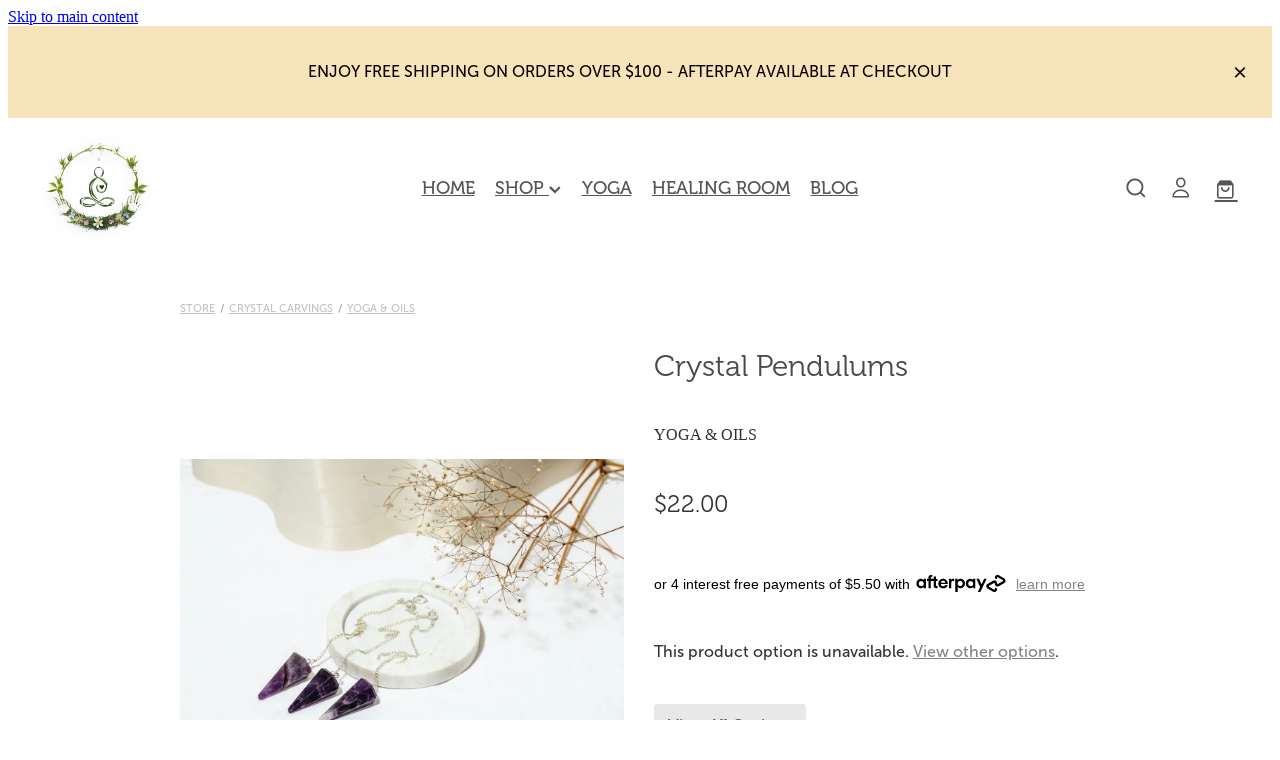

--- FILE ---
content_type: text/html; charset=UTF-8
request_url: https://www.yogaandoils.co.nz/shop/product/683109/crystal-pendulums/?variantId=3801526
body_size: 13259
content:
<!-- Website made on Rocketspark -->
<!DOCTYPE HTML>
<html  class="">
<head>

    <!-- Global site tag (gtag.js) - Google Analytics -->
                <script async src="https://www.googletagmanager.com/gtag/js?id=G-2NNP431ZT8"></script>
                <script>
                window.dataLayer = window.dataLayer || [];
                function gtag(){dataLayer.push(arguments);}
                gtag('js', new Date());
                gtag('config', 'G-2NNP431ZT8');
                </script>
                <!-- End Google Analytics -->
    <meta http-equiv="Content-Type" content="text/html; charset=UTF-8"/>
    <meta name='csrf-token' content='59deb8ea44a1852fc9bc7b62b286d4f0'/>
    
    <title>Crystal Pendulums, Crystal Carvings | Yoga &amp; Oils NZ</title>
    <meta name="description" content="These beautiful pendulums are super high vibe.
A pendulum is a powerful tool for accessing intuition, tune in, ask, trust and flow.
FEATURES- Cleansed ready for your energy- GIFT READY: Your crystal c"/>
    <meta name="keywords" content="Gift Packs, Crystal Tumbles, Jewellery, Books, Oracles &amp;amp; Affirmations, Crystal Carvings, Essential Oil Blends, Crystal Points, Extra Happiness, On Sale, Chakra Healing, Incense &amp;amp; Cleansing, Events &amp;amp; Yoga, Crystal Clusters, Mala Beads (Necklace), New Magic &amp;amp; Happiness, Crystal Trees, Easter"/>

                    <link rel="icon" type="image/png" href="https://nz.rs-cdn.com/images/nwsfh-gut1z/logo/cropped-48770/pad192x192@stretch.png?v=20260108024944">
                <link rel="apple-touch-icon" href="https://nz.rs-cdn.com/images/nwsfh-gut1z/logo/cropped-48770/pad192x192@stretch.png?v=20260108024944"/>
                
    <script type="text/javascript" src="https://cdn.rocketspark.com/jquery-1.7.2.min.v20260130161257.js" ></script>


    <link rel="stylesheet" media="print" href="https://cdn.rocketspark.com/printCheckout.css?v=20260130161257"/>

     <script> window.configs = {"development":"false","DEVELOPMENT":"false","requestType":"shop","PREVIEW":"false","EDITOR":"false","template":"blank","navResizeTemplate":"","baseREMUnit":16,"screenSizes":{"t":{"fontSize":14,"contentWidth":400,"contentWidthOversize":400,"min":0,"max":400,"scale":0.7551,"subScale":0.95,"navScale":0.6,"legacy":false},"h":{"fontSize":16,"contentWidth":600,"contentWidthOversize":600,"min":0,"max":740,"scale":0.7551,"subScale":0.95,"navScale":0.6,"legacy":false},"s":{"fontSize":13,"contentWidth":740,"contentWidthOversize":740,"min":740,"max":1080,"scale":0.7959,"subScale":0.7959,"navScale":0.75,"legacy":false},"m":{"fontSize":16,"contentWidth":980,"contentWidthOversize":1080,"min":1080,"max":1460,"scale":1,"subScale":1,"navScale":1,"legacy":true},"l":{"fontSize":19,"contentWidth":1170,"contentWidthOversize":1300,"min":1460,"max":1880,"scale":1.1938,"subScale":1.1938,"navScale":1.1,"legacy":false},"xl":{"fontSize":22,"contentWidth":1360,"contentWidthOversize":1490,"min":1880,"max":2280,"scale":1.3877,"subScale":1.3877,"navScale":1.2,"legacy":false},"xxl":{"fontSize":25,"contentWidth":1550,"contentWidthOversize":1740,"min":2280,"max":0,"scale":1.5816,"subScale":1.3877,"navScale":1.3,"legacy":false}},"publicURL":"https:\/\/www.yogaandoils.co.nz","shortnameURL":"https:\/\/renee-page.rocketspark.co.nz","titleData":{"companyName":"Yoga &amp; Oils NZ","position":"right","separator":" | "},"CONSOLE_OVERRIDE":true,"noZensmooth":true,"release":"2026.1.29","browserSupport":{"chrome":86,"firefox":78,"edge":86,"internet explorer":12,"ie":12,"opera":72,"edgeMobile":44,"safari":13,"samsung browser":12,"android":89},"siteAutoPopupSettings":"","globalisationEnabled":false,"analyticsMode":"GA4"}; </script> <link rel="stylesheet" href="https://cdn.rocketspark.com/_dist/css/auth~vendors.6da4c5858d05.bundle.css" type="text/css" media="all" /> <link rel="stylesheet" href="https://cdn.rocketspark.com/_dist/css/public.c96fdbea6cf7.bundle.css" type="text/css" media="all" /> <link rel="stylesheet" href="https://cdn.rocketspark.com/_dist/css/public~vendors.24ec0c1183a5.bundle.css" type="text/css" media="all" /> <link rel="stylesheet" href="https://cdn.rocketspark.com/_dist/css/dashboard~vendors.9c624b80e5b6.bundle.css" type="text/css" media="all" /> <link rel="preload" as="style" href="https://cdn.icomoon.io/181725/Rocketspark/style.css?8gzh5b" onload="this.onload=null;this.rel='stylesheet'"> <link rel="stylesheet" href="/node_modules/@rocketspark/flint-ui/dist/rocketspark/rocketspark.css?v=1769742777"> <link rel="stylesheet" href="/node_modules/@rocketspark/image-gallery/build/css/index.css"> <script type="text/javascript" src="https://cdn.rocketspark.com/_dist/js/public.min.v20260130161257.js" ></script> <script type="text/javascript" src="https://cdn.rocketspark.com/_dist/js/commons.e4656cd7293d.bundle.js" ></script> <script type="text/javascript" src="https://cdn.rocketspark.com/_dist/js/blog~vendors.33618b6145a5.bundle.js" ></script> <script type="text/javascript" src="https://cdn.rocketspark.com/_dist/js/shop~vendors.c0601673efb1.bundle.js" ></script> <script type="text/javascript" src="https://cdn.rocketspark.com/_dist/js/houston~vendors.938afeba088b.bundle.js" ></script> <script type="text/javascript" src="https://cdn.rocketspark.com/_dist/js/auth~vendors.1265b1c31cc3.bundle.js" ></script> <script type="text/javascript" src="https://cdn.rocketspark.com/_dist/js/dashboard~vendors.192675722bc3.bundle.js" ></script> <script type="text/javascript" src="https://cdn.rocketspark.com/_dist/js/blastoff~vendors.bb4f8a2101db.bundle.js" ></script> <script type="text/javascript" src="https://cdn.rocketspark.com/_dist/js/public~vendors.8820ff537e13.bundle.js" ></script> <script type="text/javascript" src="https://cdn.rocketspark.com/_dist/js/public.ffd6854062ae.bundle.js" ></script> <script type="module" src="https://nz.rs-cdn.com/node_modules/@rocketspark/flint-ui/dist/rocketspark/rocketspark.esm.js?v=1769742777"></script> <script type="text/javascript" src="https://cdn.rocketspark.com/vueJS/vue.v20260130161257.js" ></script> <script type="text/javascript" src="https://cdn.rocketspark.com/selectChosen/chosen_v1.4.2/chosen.jquery.rs.v20260130161257.js" ></script> <link rel="preload" as="style" href="https://cdn.rocketspark.com/selectChosen/chosen_v1.4.2/chosen.rs.v20260130161257.css" type="text/css" media="all" onload="this.onload=null;this.rel='stylesheet'" /> <link rel="stylesheet" href="https://cdn.rocketspark.com/_dist/css/shop.8a6d4f016ea0.bundle.css" type="text/css" media="screen" /> <script type="text/javascript" src="https://cdn.rocketspark.com/_dist/js/shop~vendors.c0601673efb1.bundle.js" ></script> <script type="text/javascript" src="https://cdn.rocketspark.com/_dist/js/shop.4dc834b6095f.bundle.js" ></script> <script type="text/javascript" src="https://nz.rs-cdn.com/site_files/15510/assets/shop/shop.js?v=20230103083435" defer></script> <!--suppress ES6ConvertVarToLetConst --> <script> var detectedLogoWidth = localStorage.getItem('detectedLogoWidth'); if (detectedLogoWidth) { var style = document.createElement('style'); style.innerHTML = "@media all and (min-width: 740px) { #header #logo, #header .logo { width: " + detectedLogoWidth + '; } }'; document.head.appendChild(style); } </script> <link rel="stylesheet" href="https://nz.rs-cdn.com/site_files/15510/39956/css/css.css?v=20260114153549" type="text/css" media="all" title="dynamicstyle" /> <link rel="stylesheet" href="/site_files/15510/assets/shop/shop.css?v=20260114153649" type="text/css" media="screen" /> <meta name="viewport" content="width=device-width, initial-scale=1"> 
    <script type="text/javascript" src="https://cdn.rocketspark.com/jquery.ba-hashchange.min.v20260130161257.js" ></script>

    <link rel="stylesheet" href="https://cdn.rocketspark.com/colorbox1.5/rocketspark/colorbox.v20260130161257.css" type="text/css" media="screen" />
    <script type="text/javascript" src="https://cdn.rocketspark.com/colorbox1.5/jquery.colorbox-min.v20260130161257.js" ></script>

    <script type="text/javascript" src="https://cdn.rocketspark.com/shop/general.v20260130161257.js" ></script>

    
    <script type="text/javascript" src="https://cdn.rocketspark.com/imagesloaded.pkgd.min.v20260130161257.js" ></script>
    <script type="text/javascript">
    var msnryContainer, msnry, scrollEnabled       = true,
        shopStart = shopIncrement = 10, searchTerm = null;
        </script>

    <script src="https://js.stripe.com/v3/"></script>

                <script defer type="text/javascript" src="//use.typekit.net/ik/[base64].js"></script>

    
        <style type="text/css">
            .footer__decal.footer__partner-logo{
	display:none;
}

        </style>
        
    
    <!-- Google Tag Manager -->
<script>(function(w,d,s,l,i){w[l]=w[l]||[];w[l].push({'gtm.start':
new Date().getTime(),event:'gtm.js'});var f=d.getElementsByTagName(s)[0],
j=d.createElement(s),dl=l!='dataLayer'?'&l='+l:'';j.async=true;j.src=
'https://www.googletagmanager.com/gtm.js?id='+i+dl;f.parentNode.insertBefore(j,f);
})(window,document,'script','dataLayer','GTM-PR7TSWG');</script>
<!-- End Google Tag Manager -->
<script type="text/javascript"> 
gtag('config', 'UA-169812136-1');
</script>
<meta name="facebook-domain-verification" content="iz9ci3mgvcp1cgbcjeankinlb5xo18" />
<meta name="p:domain_verify" content="6c7d852ad8d5a146e11312b227f6d4d3"/>
<meta name="google-site-verification" content="zGTBRlOuZOeDiqFXZMNGWA88zZJN_VEQF3HnkL4ggW0" />
    
    <link rel="canonical" href="https://www.yogaandoils.co.nz/shop/product/683109/crystal-pendulums/" />
</head>
<body data-page-id="shop" class="">
<a href="#main_body" class="_925853a1 _925853a1--3c5e0d0e _7720d2f9">Skip to main content</a><!-- Google Tag Manager (noscript) - replacing GTM-NKMHJBK -->
<noscript><iframe src="https://www.googletagmanager.com/ns.html?id=GTM-PR7TSWG"
height="0" width="0" style="display:none;visibility:hidden"></iframe></noscript>
<!-- End Google Tag Manager (noscript) -->    <style>.old-browser-popup{position:fixed;width:100%;height:100%;z-index:9999999}.old-browser-popup__background-fade{position:absolute;background:#000;width:100%;height:100%;opacity:.6;z-index:1}.old-browser-popup__box{position:relative;z-index:2;width:42.25rem;margin:0 auto;text-align:center;top:40%}.old-browser-popup__inner{padding:3rem 2rem;font-size:1rem}.old-browser-popup__inner .site-button{margin:1rem auto 0;font-size:1.2rem}@media (max-width:720px){.old-browser-popup__box{width:90%;top:50%;-ms-transform:translate(0,-50%);-webkit-transform:translate(0,-50%);transform:translate(0,-50%)}.old-browser-popup__box br{display:none}.old-browser-popup__inner a.site-button{font-size:16px}}</style>
    <script src="https://cdn.jsdelivr.net/npm/ua-parser-js@0/dist/ua-parser.min.js"></script>
    <script type="text/javascript">
    "use strict";if(!window.PREVIEW&&!window.EDITOR&&window.sessionStorage&&null===window.sessionStorage.getItem("old-browser")){var browserName,version,parser=new UAParser,popup='<div class="old-browser-popup"><div class="old-browser-popup__background-fade"></div><div class="old-browser-popup__box content-background"><div class="old-browser-popup__inner p-font p-font-colour">Our website doesn\'t fully support the browser you are using, we <br/>recommend you <a href="https://updatemybrowser.org/" target="_blank">update to a newer version</a>.<br/><a onclick="location.reload();" class="site-button">Continue with current browser</a></div></div></div>';if(void 0!==parser){void 0!==parser.getBrowser().name&&(browserName=parser.getBrowser().name.toLowerCase()),void 0!==parser.getBrowser().version&&(version=parseFloat(parser.getBrowser().version));var browserPopup=document.getElementById("old-browser-popup");if(void 0!==browserName){var configs=window.configs;if(Object.prototype.hasOwnProperty.call(configs,"browserSupport")&&Object.prototype.hasOwnProperty.call(configs.browserSupport,browserName)){var browserNameTest=configs.browserSupport[browserName];"edge"===browserName&&"mobile"===parser.getDevice().type&&(browserNameTest="edgeMobile"),version<configs.browserSupport[browserNameTest]&&document.body.insertAdjacentHTML("beforeend",popup)}}}window.sessionStorage.setItem("old-browser",!0)}
    </script>
    <div class="side-of-page">
            </div> <!-- end .side-of-page -->

	<div id="shadow">
		<div id="shadow_inner">

                <div class="announcement-bar">
        <div class="announcement-bar__content"><p class="text-center"><span class="s1">ENJOY FREE SHIPPING ON ORDERS OVER $100 - AFTERPAY AVAILABLE AT CHECKOUT</span></p></div>
        <rs-icon class="announcement-bar__close" name="x"></rs-icon>
    </div>
<div class="header _51cf2b51 header--template-center header--sticky-fix">
    <div class="header__inner header__inner-width-full">
        <div class="header__title-nav-wrapper">
    <div class="header-logo header-logo--image">
            <a href="/" class="header-logo__inner" aria-label="THE SHOP OF HAPPINESS LIMITED homepage">
                    </a>
        </div>
    <nav class="site-nav" id="site-navigation" aria-label="Main navigation">
            <div class="site-nav__desktop">
                            <div class="site-nav__item">

                                            <a href="/" class="site-nav__item-link">
                            HOME
                                                    </a>
                    
                                    </div>
                            <div class="site-nav__item header-dropdown--has-dropdown">

                                            <a href="/shop/" class="site-nav__item-link">
                            SHOP
                                                            <span class="header-dropdown__arrow"><?xml version="1.0" encoding="UTF-8"?>
<svg width="21px" height="14px" viewBox="0 0 21 14" version="1.1" xmlns="http://www.w3.org/2000/svg" xmlns:xlink="http://www.w3.org/1999/xlink">
    <g stroke="none" stroke-width="1" fill="none" fill-rule="evenodd">
        <polygon fill="#000000" points="20.1999615 3.43121387 10.4311754 13.2 0.286666716 3.05549133 2.95429677 0.2 10.4311754 7.67687861 17.5323315 0.575722543"></polygon>
    </g>
</svg></span>
                                                    </a>
                    
                                            <div class="header-dropdown">
                            <div class="header-dropdown__menu">
                                                                    <a class="header-dropdown__link " href="/new-magic-and-happiness/">NEW MAGIC &amp; HAPPINESS</a>
                                                                    <a class="header-dropdown__link " href="/books-oracles-and-affirmations/">BOOKS, ORACLES &amp; AFFIRMATIONS</a>
                                                                    <a class="header-dropdown__link " href="/chakra-healing/">CHAKRA HEALING</a>
                                                                    <a class="header-dropdown__link " href="/crystal-carvings/">CRYSTAL CARVINGS</a>
                                                                    <a class="header-dropdown__link " href="/crystal-clusters/">CRYSTAL CLUSTERS</a>
                                                                    <a class="header-dropdown__link " href="/crystal-points/">CRYSTAL POINTS</a>
                                                                    <a class="header-dropdown__link " href="/crystal-tumbles/">CRYSTAL TUMBLES</a>
                                                                    <a class="header-dropdown__link " href="/essential-oil-blends/">ESSENTIAL OIL BLENDS</a>
                                                                    <a class="header-dropdown__link " href="/events-and-yoga/">EVENTS &amp; YOGA</a>
                                                                    <a class="header-dropdown__link " href="/extra-happiness/">EXTRA HAPPINESS</a>
                                                                    <a class="header-dropdown__link " href="/gift-packs/">GIFT PACKS</a>
                                                                    <a class="header-dropdown__link " href="/incense-and-cleansing/">INCENSE &amp; CLEANSING</a>
                                                                    <a class="header-dropdown__link " href="/jewellery/">JEWELLERY</a>
                                                                    <a class="header-dropdown__link " href="/mala-beads-necklace/">MALA BEADS (NECKLACE)</a>
                                                                    <a class="header-dropdown__link " href="/on-sale/">ON SALE</a>
                                                            </div>
                        </div>
                                    </div>
                            <div class="site-nav__item">

                                            <a href="/yoga/" class="site-nav__item-link">
                            YOGA
                                                    </a>
                    
                                    </div>
                            <div class="site-nav__item">

                                            <a href="/healing-room/" class="site-nav__item-link">
                            HEALING ROOM
                                                    </a>
                    
                                    </div>
                            <div class="site-nav__item">

                                            <a href="/page/blog/" class="site-nav__item-link">
                            BLOG
                                                    </a>
                    
                                    </div>
                    </div>
        <div class="site-nav__mobile">
                            <div class="site-nav__item site-nav__item--mobile">
                    <a href="/blog/" class="site-nav__item-link">Blog</a>
                </div>
                            <div class="site-nav__item site-nav__item--mobile">
                    <a href="/shop/my-account/" class="site-nav__item-link">My Account</a>
                </div>
                    </div>
        
    </nav>
</div>
<div class="header__right">
    <div class="header-icons">
            
            <div class="header-shop-icons" data-is-enabled="1" data-is-catalog="" data-cart-count="0" data-user-accounts="1"></div>

    </div>    
</div>
<div class="header-mobile header-mobile--icon-count-3">
    <button class="header-mobile__icons header__hamburger header__hamburger--mobile header__hamburger--squeeze" type="button" aria-label="Open navigation menu" aria-controls="site-navigation" aria-expanded="false">
      <span class="header__hamburger-box">
        <span class="header__hamburger-inner"></span>
      </span>
    </button>    
            <rs-icon class="header-mobile__icons header-mobile__icons--search" name="search" size="30" tabindex="0" role="button" aria-label="Search" aria-haspopup="true" aria-pressed="false"></rs-icon>
        <a href="/shop/checkout/" aria-label="Go to shop checkout" class="header-mobile__icons rs-icon-shopping-bag " style="font-size:36px;"><span class="path1"></span><span class="path2"></span></a>
    </div>
    </div>

                <div class="_708858fd" data-hidden=""></div>
    </div>
<div class="feature-area-main feature-area-main--main feature-area-main--above" id="feature-area"><div class="mobile-menu-bar mobile-menu-bar--3-count mobile-menu-component no-feature"><a class="mobile-menu-icon mobile-menu-toggle"><span></span></a><a href="/shop/" class="mobile-menu-icon mobile-menu-contact-cart"><svg xmlns="http://www.w3.org/2000/svg" width="25" height="22" viewBox="0 0 25 22">
  <g fill="none" fill-rule="evenodd">
    <path fill="#FFF" fill-rule="nonzero" d="M5.6984106,14.4725216 L17.5350552,14.4725216 C18.8772185,14.4725216 19.9721413,13.352193 19.9721413,11.9788871 L19.9721413,6.88319918 L19.9721413,6.86512936 L19.9721413,6.82898973 C19.9721413,6.81995483 19.9721413,6.81091992 19.9677263,6.80188501 C19.9677263,6.7928501 19.9633113,6.77929774 19.9633113,6.77026283 C19.9633113,6.76122793 19.9588962,6.75219302 19.9588962,6.74315811 C19.9544812,6.7341232 19.9544812,6.7250883 19.9500662,6.71153593 C19.9456512,6.70250103 19.9456512,6.69346612 19.9412362,6.68443121 C19.9368212,6.6753963 19.9368212,6.6663614 19.9324062,6.65732649 C19.9279912,6.64829158 19.9235762,6.63925667 19.9191611,6.62570431 C19.9147461,6.6166694 19.9103311,6.6076345 19.9059161,6.60311704 C19.9015011,6.59408214 19.8970861,6.58504723 19.8926711,6.57601232 C19.8882561,6.56697741 19.8838411,6.56245996 19.879426,6.55342505 C19.875011,6.54439014 19.866181,6.53535524 19.861766,6.52632033 C19.857351,6.51728542 19.852936,6.51276797 19.844106,6.50373306 C19.8396909,6.49469815 19.8308609,6.4901807 19.8264459,6.48114579 C19.8220309,6.47211088 19.8132009,6.46759343 19.8087859,6.45855852 C19.8043709,6.44952361 19.7955408,6.44500616 19.7911258,6.44048871 C19.7822958,6.4314538 19.7778808,6.42693634 19.7690508,6.41790144 C19.7602208,6.41338398 19.7558057,6.40434908 19.7469757,6.39983162 C19.7381457,6.39531417 19.7293157,6.38627926 19.7204857,6.38176181 C19.7116556,6.37724435 19.7072406,6.3727269 19.6984106,6.36820945 C19.6895806,6.36369199 19.6807506,6.35917454 19.6719205,6.35013963 C19.6630905,6.34562218 19.6542605,6.34110472 19.6454305,6.33658727 C19.6366004,6.33206982 19.6277704,6.32755236 19.6189404,6.32303491 C19.6101104,6.31851745 19.6012804,6.314 19.5924503,6.30948255 C19.5836203,6.30496509 19.5747903,6.30496509 19.5659603,6.30044764 C19.5571302,6.29593018 19.5438852,6.29141273 19.5350552,6.29141273 C19.5262252,6.29141273 19.5173951,6.28689528 19.5129801,6.28689528 C19.4997351,6.28237782 19.4909051,6.28237782 19.47766,6.28237782 C19.473245,6.28237782 19.46883,6.27786037 19.46,6.27786037 L4.45779249,4.15917454 L4.45779249,2.01790144 C4.45779249,1.99531417 4.45779249,1.9727269 4.45337748,1.95465708 C4.45337748,1.95013963 4.45337748,1.94562218 4.44896247,1.93658727 C4.44896247,1.92303491 4.44454746,1.90948255 4.44454746,1.89593018 C4.44013245,1.88237782 4.44013245,1.87334292 4.43571744,1.85979055 C4.43571744,1.85075565 4.43130243,1.84623819 4.43130243,1.83720329 C4.42688742,1.82365092 4.42247241,1.81009856 4.4180574,1.7965462 C4.4180574,1.79202875 4.41364238,1.78299384 4.41364238,1.77847639 C4.40922737,1.76492402 4.40481236,1.75588912 4.39598234,1.74233676 C4.39156733,1.7378193 4.39156733,1.72878439 4.38715232,1.72426694 C4.38273731,1.71523203 4.3783223,1.70619713 4.36949227,1.69716222 C4.36507726,1.68812731 4.36066225,1.68360986 4.35624724,1.67457495 C4.35183223,1.66554004 4.34741722,1.66102259 4.34300221,1.65198768 C4.3385872,1.64295277 4.32975717,1.63391786 4.32534216,1.62488296 C4.32092715,1.6203655 4.31651214,1.61584805 4.31209713,1.6113306 C4.30326711,1.60229569 4.29443709,1.59326078 4.28560706,1.58422587 C4.28119205,1.57970842 4.27677704,1.57519097 4.27236203,1.57067351 C4.26353201,1.5616386 4.25470199,1.5526037 4.24145695,1.54356879 C4.23704194,1.53905133 4.22821192,1.53453388 4.22379691,1.53001643 C4.21496689,1.52098152 4.20613687,1.51646407 4.19730684,1.50742916 C4.18406181,1.49839425 4.17081678,1.48935934 4.16198675,1.48484189 C4.15757174,1.48032444 4.15315673,1.48032444 4.14874172,1.47580698 C4.13108168,1.46677207 4.10900662,1.45773717 4.09134658,1.44870226 L0.837483444,0.0482915811 C0.532847682,-0.0827145791 0.18406181,0.0618439425 0.0560264901,0.373548255 C-0.07200883,0.685252567 0.0692715232,1.04213142 0.373907285,1.17313758 L3.2613245,2.41995483 L3.2613245,5.18463655 L3.2613245,5.62282957 L3.2613245,8.9838152 L3.2613245,11.987922 L3.2613245,15.7825832 C3.2613245,17.0474702 4.18847682,18.0955195 5.38494481,18.2536304 C5.16860927,18.6240616 5.04057395,19.0577372 5.04057395,19.5185175 C5.04057395,20.878271 6.12225166,21.9805298 7.44675497,21.9805298 C8.77125828,21.9805298 9.85293598,20.8737536 9.85293598,19.5185175 C9.85293598,19.0667721 9.73373068,18.637614 9.52181015,18.2762177 L14.8816336,18.2762177 C14.669713,18.6421314 14.5505077,19.0667721 14.5505077,19.5185175 C14.5505077,20.878271 15.6321854,21.9805298 16.9566887,21.9805298 C18.2811921,21.9805298 19.3628698,20.8737536 19.3628698,19.5185175 C19.3628698,18.1632813 18.2811921,17.0565051 16.9566887,17.0565051 L5.6984106,17.0565051 C5.00966887,17.0565051 4.45337748,16.4827885 4.45337748,15.7825832 L4.45337748,14.1291951 C4.81540839,14.3460329 5.24366446,14.4725216 5.6984106,14.4725216 Z M8.66529801,19.514 C8.66529801,20.200653 8.11783664,20.7562998 7.45116998,20.7562998 C6.78450331,20.7562998 6.23704194,20.1961355 6.23704194,19.514 C6.23704194,18.8318645 6.78450331,18.2717002 7.45116998,18.2717002 C8.11783664,18.2717002 8.66529801,18.827347 8.66529801,19.514 Z M18.1752318,19.514 C18.1752318,20.200653 17.6277704,20.7562998 16.9611038,20.7562998 C16.2944371,20.7562998 15.7469757,20.1961355 15.7469757,19.514 C15.7469757,18.8318645 16.2944371,18.2717002 16.9611038,18.2717002 C17.6277704,18.2717002 18.1752318,18.827347 18.1752318,19.514 Z M17.5350552,13.252809 L5.6984106,13.252809 C5.00966887,13.252809 4.45337748,12.6790924 4.45337748,11.9788871 L4.45337748,8.97478029 L4.45337748,5.61379466 L4.45337748,5.38792197 L18.7800883,7.40722382 L18.7800883,11.9743696 C18.7800883,12.6836099 18.2193819,13.252809 17.5350552,13.252809 Z"/>
    <circle class="item-dot" cx="21" cy="5" r="4" fill="#F00"/>
  </g>
</svg>
</a><a class="mobile-menu-icon mobile-menu-contact-search"><?xml version="1.0" encoding="UTF-8" standalone="no"?>
<svg width="18px" height="18px" viewBox="0 0 18 18" version="1.1" xmlns="http://www.w3.org/2000/svg" xmlns:xlink="http://www.w3.org/1999/xlink">
    <g id="Cart-Contact-Bar" stroke="none" stroke-width="1" fill="none" fill-rule="evenodd">
        <g id="Empty-Cart-Icon" transform="translate(-845.000000, -13.000000)">
            <g id="Search" transform="translate(845.000000, 13.000000)">
                <g id="magnifying-glass" stroke-width="1" fill-rule="evenodd">
                    <g id="Capa_1"></g>
                </g>
                <path d="M17.8423503,17.0820399 L13.468071,12.7077605 C14.6414634,11.3587583 15.3518847,9.59866962 15.3518847,7.67494457 C15.3518847,3.44035477 11.9075388,0 7.67694013,0 C3.44235033,0 0.00199556541,3.4443459 0.00199556541,7.67494457 C0.00199556541,11.9055432 3.44634146,15.3498891 7.67694013,15.3498891 C9.60066519,15.3498891 11.3607539,14.6394678 12.7097561,13.4660754 L17.0840355,17.8403548 C17.1878049,17.9441242 17.3274945,18 17.4631929,18 C17.5988914,18 17.7385809,17.9481153 17.8423503,17.8403548 C18.0498891,17.632816 18.0498891,17.2895787 17.8423503,17.0820399 Z M1.07560976,7.67494457 C1.07560976,4.03503326 4.03702882,1.07760532 7.672949,1.07760532 C11.3128603,1.07760532 14.2702882,4.03902439 14.2702882,7.67494457 C14.2702882,11.3108647 11.3128603,14.2762749 7.672949,14.2762749 C4.03702882,14.2762749 1.07560976,11.3148559 1.07560976,7.67494457 Z" id="Shape" fill="#FFFFFF" fill-rule="nonzero"></path>
            </g>
        </g>
    </g>
</svg></a></div></div>
			<div id="content" class="shop_page">
								<div id="main_body" class="main-body">
                    						<div id="shop_body" class="wrap" data-hasClientUsedFeaturedProductBefore='true'>
							<div class="content_column1">
								<div class="column">
									<div class="shop shop--product-page shop--product-page-no-padding">
                                                <div id="product-page" >
                            <div class="product-breadcrumb p">
                    <a class="text-link-colour" href="/shop/">Store</a><span>/</span><a class="text-link-colour" href="/shop/filter/category=32763/">Crystal Carvings</a><span>/</span><a class="text-link-colour" href="/shop/filter/brands=36573/">YOGA & OILS</a>                </div>
                        <div id="product-left">
                <div class="product-page__gallery" data-highlight="#333333" data-ratio="8:10" data-fill-type="contain">
<div class="picture-tag-service" style="padding-bottom: 125.00%;">
<picture  data-tags="3801521,3801522,3801523,3801524,3801525,3801526,all" data-thumbnail="https://dzpdbgwih7u1r.cloudfront.net/96a712fa-d9bd-4aa8-afca-cfd009bde063/990791a2-ba8c-40e4-b253-8317f97be68e/995341c6-64e4-411b-b06a-fcf28e974545/w1200h799-AMETHYST_PENDULUM_NZ_1.jpg" class="product-page__gallery-images picture-tag-service__image--contain picture-tag-service__image" data-popup-image="https://dzpdbgwih7u1r.cloudfront.net/96a712fa-d9bd-4aa8-afca-cfd009bde063/990791a2-ba8c-40e4-b253-8317f97be68e/995341c6-64e4-411b-b06a-fcf28e974545/w1920h1279-AMETHYST_PENDULUM_NZ_1.jpg" alt="">  <source srcset="https://dzpdbgwih7u1r.cloudfront.net/96a712fa-d9bd-4aa8-afca-cfd009bde063/990791a2-ba8c-40e4-b253-8317f97be68e/995341c6-64e4-411b-b06a-fcf28e974545/w1200h799-AMETHYST_PENDULUM_NZ_1.jpg, https://dzpdbgwih7u1r.cloudfront.net/96a712fa-d9bd-4aa8-afca-cfd009bde063/990791a2-ba8c-40e4-b253-8317f97be68e/995341c6-64e4-411b-b06a-fcf28e974545/w1920h1279-AMETHYST_PENDULUM_NZ_1.jpg 2x" media="">

 <img  loading="lazy" class="picture-tag-service__image--contain picture-tag-service__image" alt="" src='https://dzpdbgwih7u1r.cloudfront.net/96a712fa-d9bd-4aa8-afca-cfd009bde063/990791a2-ba8c-40e4-b253-8317f97be68e/995341c6-64e4-411b-b06a-fcf28e974545/w400h266-AMETHYST_PENDULUM_NZ_1.jpg' />
</picture>
</div>
<div class="picture-tag-service" style="padding-bottom: 125.00%;">
<picture  data-tags="3801521,3801522,3801523,3801524,3801525,3801526,all" data-thumbnail="https://dzpdbgwih7u1r.cloudfront.net/96a712fa-d9bd-4aa8-afca-cfd009bde063/990791a2-ba8c-40e4-b253-8317f97be68e/995341c8-8838-4228-81e5-43a0e9830c7e/w1200h799-QUARTZ_PENDULUM_NZ_2.jpg" class="product-page__gallery-images picture-tag-service__image--contain picture-tag-service__image" data-popup-image="https://dzpdbgwih7u1r.cloudfront.net/96a712fa-d9bd-4aa8-afca-cfd009bde063/990791a2-ba8c-40e4-b253-8317f97be68e/995341c8-8838-4228-81e5-43a0e9830c7e/w1920h1279-QUARTZ_PENDULUM_NZ_2.jpg" alt="">  <source srcset="https://dzpdbgwih7u1r.cloudfront.net/96a712fa-d9bd-4aa8-afca-cfd009bde063/990791a2-ba8c-40e4-b253-8317f97be68e/995341c8-8838-4228-81e5-43a0e9830c7e/w1200h799-QUARTZ_PENDULUM_NZ_2.jpg, https://dzpdbgwih7u1r.cloudfront.net/96a712fa-d9bd-4aa8-afca-cfd009bde063/990791a2-ba8c-40e4-b253-8317f97be68e/995341c8-8838-4228-81e5-43a0e9830c7e/w1920h1279-QUARTZ_PENDULUM_NZ_2.jpg 2x" media="">

 <img  loading="lazy" class="picture-tag-service__image--contain picture-tag-service__image" alt="" src='https://dzpdbgwih7u1r.cloudfront.net/96a712fa-d9bd-4aa8-afca-cfd009bde063/990791a2-ba8c-40e4-b253-8317f97be68e/995341c8-8838-4228-81e5-43a0e9830c7e/w400h266-QUARTZ_PENDULUM_NZ_2.jpg' />
</picture>
</div>
<div class="picture-tag-service" style="padding-bottom: 125.00%;">
<picture  data-tags="3801521,3801522,3801523,3801524,3801525,3801526,all" data-thumbnail="https://dzpdbgwih7u1r.cloudfront.net/96a712fa-d9bd-4aa8-afca-cfd009bde063/990791a2-ba8c-40e4-b253-8317f97be68e/995341ca-2fb1-4e0e-8fec-4f8162c8e60b/w1200h799-ROSE_QUARTZ_PENDULUM_NZ.jpg" class="product-page__gallery-images picture-tag-service__image--contain picture-tag-service__image" data-popup-image="https://dzpdbgwih7u1r.cloudfront.net/96a712fa-d9bd-4aa8-afca-cfd009bde063/990791a2-ba8c-40e4-b253-8317f97be68e/995341ca-2fb1-4e0e-8fec-4f8162c8e60b/w1920h1279-ROSE_QUARTZ_PENDULUM_NZ.jpg" alt="">  <source srcset="https://dzpdbgwih7u1r.cloudfront.net/96a712fa-d9bd-4aa8-afca-cfd009bde063/990791a2-ba8c-40e4-b253-8317f97be68e/995341ca-2fb1-4e0e-8fec-4f8162c8e60b/w1200h799-ROSE_QUARTZ_PENDULUM_NZ.jpg, https://dzpdbgwih7u1r.cloudfront.net/96a712fa-d9bd-4aa8-afca-cfd009bde063/990791a2-ba8c-40e4-b253-8317f97be68e/995341ca-2fb1-4e0e-8fec-4f8162c8e60b/w1920h1279-ROSE_QUARTZ_PENDULUM_NZ.jpg 2x" media="">

 <img  loading="lazy" class="picture-tag-service__image--contain picture-tag-service__image" alt="" src='https://dzpdbgwih7u1r.cloudfront.net/96a712fa-d9bd-4aa8-afca-cfd009bde063/990791a2-ba8c-40e4-b253-8317f97be68e/995341ca-2fb1-4e0e-8fec-4f8162c8e60b/w400h266-ROSE_QUARTZ_PENDULUM_NZ.jpg' />
</picture>
</div>
<div class="picture-tag-service" style="padding-bottom: 125.00%;">
<picture  data-tags="3801521,3801522,3801523,3801524,3801525,3801526,all" data-thumbnail="https://dzpdbgwih7u1r.cloudfront.net/96a712fa-d9bd-4aa8-afca-cfd009bde063/990791a2-ba8c-40e4-b253-8317f97be68e/990791ad-22a7-4341-953b-cbc2db5324ed/w1200h1200-pendulum_tigers_eye.JPG" class="product-page__gallery-images picture-tag-service__image--contain picture-tag-service__image" data-popup-image="https://dzpdbgwih7u1r.cloudfront.net/96a712fa-d9bd-4aa8-afca-cfd009bde063/990791a2-ba8c-40e4-b253-8317f97be68e/990791ad-22a7-4341-953b-cbc2db5324ed/w1920h1920-pendulum_tigers_eye.JPG" alt="">  <source srcset="https://dzpdbgwih7u1r.cloudfront.net/96a712fa-d9bd-4aa8-afca-cfd009bde063/990791a2-ba8c-40e4-b253-8317f97be68e/990791ad-22a7-4341-953b-cbc2db5324ed/w1200h1200-pendulum_tigers_eye.JPG, https://dzpdbgwih7u1r.cloudfront.net/96a712fa-d9bd-4aa8-afca-cfd009bde063/990791a2-ba8c-40e4-b253-8317f97be68e/990791ad-22a7-4341-953b-cbc2db5324ed/w1920h1920-pendulum_tigers_eye.JPG 2x" media="">

 <img  loading="lazy" class="picture-tag-service__image--contain picture-tag-service__image" alt="" src='https://dzpdbgwih7u1r.cloudfront.net/96a712fa-d9bd-4aa8-afca-cfd009bde063/990791a2-ba8c-40e4-b253-8317f97be68e/990791ad-22a7-4341-953b-cbc2db5324ed/w400h400-pendulum_tigers_eye.JPG' />
</picture>
</div>
<div class="picture-tag-service" style="padding-bottom: 125.00%;">
<picture  data-tags="3801521,3801522,3801523,3801524,3801525,3801526,all" data-thumbnail="https://dzpdbgwih7u1r.cloudfront.net/96a712fa-d9bd-4aa8-afca-cfd009bde063/990791a2-ba8c-40e4-b253-8317f97be68e/990791b3-05d2-4cde-9884-57322ce977fc/w1200h1200-pendulum_turquoise.JPG" class="product-page__gallery-images picture-tag-service__image--contain picture-tag-service__image" data-popup-image="https://dzpdbgwih7u1r.cloudfront.net/96a712fa-d9bd-4aa8-afca-cfd009bde063/990791a2-ba8c-40e4-b253-8317f97be68e/990791b3-05d2-4cde-9884-57322ce977fc/w1920h1920-pendulum_turquoise.JPG" alt="">  <source srcset="https://dzpdbgwih7u1r.cloudfront.net/96a712fa-d9bd-4aa8-afca-cfd009bde063/990791a2-ba8c-40e4-b253-8317f97be68e/990791b3-05d2-4cde-9884-57322ce977fc/w1200h1200-pendulum_turquoise.JPG, https://dzpdbgwih7u1r.cloudfront.net/96a712fa-d9bd-4aa8-afca-cfd009bde063/990791a2-ba8c-40e4-b253-8317f97be68e/990791b3-05d2-4cde-9884-57322ce977fc/w1920h1920-pendulum_turquoise.JPG 2x" media="">

 <img  loading="lazy" class="picture-tag-service__image--contain picture-tag-service__image" alt="" src='https://dzpdbgwih7u1r.cloudfront.net/96a712fa-d9bd-4aa8-afca-cfd009bde063/990791a2-ba8c-40e4-b253-8317f97be68e/990791b3-05d2-4cde-9884-57322ce977fc/w400h400-pendulum_turquoise.JPG' />
</picture>
</div>
<div class="picture-tag-service" style="padding-bottom: 125.00%;">
<picture  data-tags="3801521,3801522,3801523,3801524,3801525,3801526,all" data-thumbnail="https://dzpdbgwih7u1r.cloudfront.net/96a712fa-d9bd-4aa8-afca-cfd009bde063/990791a2-ba8c-40e4-b253-8317f97be68e/990791b6-5617-4ae9-abe4-63d4ec15cbf6/w1200h1200-pendulum_lapis_lazuli.JPG" class="product-page__gallery-images picture-tag-service__image--contain picture-tag-service__image" data-popup-image="https://dzpdbgwih7u1r.cloudfront.net/96a712fa-d9bd-4aa8-afca-cfd009bde063/990791a2-ba8c-40e4-b253-8317f97be68e/990791b6-5617-4ae9-abe4-63d4ec15cbf6/w1920h1920-pendulum_lapis_lazuli.JPG" alt="">  <source srcset="https://dzpdbgwih7u1r.cloudfront.net/96a712fa-d9bd-4aa8-afca-cfd009bde063/990791a2-ba8c-40e4-b253-8317f97be68e/990791b6-5617-4ae9-abe4-63d4ec15cbf6/w1200h1200-pendulum_lapis_lazuli.JPG, https://dzpdbgwih7u1r.cloudfront.net/96a712fa-d9bd-4aa8-afca-cfd009bde063/990791a2-ba8c-40e4-b253-8317f97be68e/990791b6-5617-4ae9-abe4-63d4ec15cbf6/w1920h1920-pendulum_lapis_lazuli.JPG 2x" media="">

 <img  loading="lazy" class="picture-tag-service__image--contain picture-tag-service__image" alt="" src='https://dzpdbgwih7u1r.cloudfront.net/96a712fa-d9bd-4aa8-afca-cfd009bde063/990791a2-ba8c-40e4-b253-8317f97be68e/990791b6-5617-4ae9-abe4-63d4ec15cbf6/w400h400-pendulum_lapis_lazuli.JPG' />
</picture>
</div>
<div class="picture-tag-service" style="padding-bottom: 125.00%;">
<picture  data-tags="3801521,3801522,3801523,3801524,3801525,3801526,all" data-thumbnail="https://dzpdbgwih7u1r.cloudfront.net/96a712fa-d9bd-4aa8-afca-cfd009bde063/990791a2-ba8c-40e4-b253-8317f97be68e/995341cb-f2d2-4cc0-8f5a-bbef0f82df38/w1200h799-QUARTZ_PENDULUM_NZ_1.jpg" class="product-page__gallery-images picture-tag-service__image--contain picture-tag-service__image" data-popup-image="https://dzpdbgwih7u1r.cloudfront.net/96a712fa-d9bd-4aa8-afca-cfd009bde063/990791a2-ba8c-40e4-b253-8317f97be68e/995341cb-f2d2-4cc0-8f5a-bbef0f82df38/w1920h1279-QUARTZ_PENDULUM_NZ_1.jpg" alt="">  <source srcset="https://dzpdbgwih7u1r.cloudfront.net/96a712fa-d9bd-4aa8-afca-cfd009bde063/990791a2-ba8c-40e4-b253-8317f97be68e/995341cb-f2d2-4cc0-8f5a-bbef0f82df38/w1200h799-QUARTZ_PENDULUM_NZ_1.jpg, https://dzpdbgwih7u1r.cloudfront.net/96a712fa-d9bd-4aa8-afca-cfd009bde063/990791a2-ba8c-40e4-b253-8317f97be68e/995341cb-f2d2-4cc0-8f5a-bbef0f82df38/w1920h1279-QUARTZ_PENDULUM_NZ_1.jpg 2x" media="">

 <img  loading="lazy" class="picture-tag-service__image--contain picture-tag-service__image" alt="" src='https://dzpdbgwih7u1r.cloudfront.net/96a712fa-d9bd-4aa8-afca-cfd009bde063/990791a2-ba8c-40e4-b253-8317f97be68e/995341cb-f2d2-4cc0-8f5a-bbef0f82df38/w400h266-QUARTZ_PENDULUM_NZ_1.jpg' />
</picture>
</div>
<div class="picture-tag-service" style="padding-bottom: 125.00%;">
<picture  data-tags="3801521,3801522,3801523,3801524,3801525,3801526,all" data-thumbnail="https://dzpdbgwih7u1r.cloudfront.net/96a712fa-d9bd-4aa8-afca-cfd009bde063/990791a2-ba8c-40e4-b253-8317f97be68e/995341cd-d6eb-475d-9b84-cdb314e69697/w1200h799-QUARTZ_PENDULUM_NZ.jpg" class="product-page__gallery-images picture-tag-service__image--contain picture-tag-service__image" data-popup-image="https://dzpdbgwih7u1r.cloudfront.net/96a712fa-d9bd-4aa8-afca-cfd009bde063/990791a2-ba8c-40e4-b253-8317f97be68e/995341cd-d6eb-475d-9b84-cdb314e69697/w1920h1279-QUARTZ_PENDULUM_NZ.jpg" alt="">  <source srcset="https://dzpdbgwih7u1r.cloudfront.net/96a712fa-d9bd-4aa8-afca-cfd009bde063/990791a2-ba8c-40e4-b253-8317f97be68e/995341cd-d6eb-475d-9b84-cdb314e69697/w1200h799-QUARTZ_PENDULUM_NZ.jpg, https://dzpdbgwih7u1r.cloudfront.net/96a712fa-d9bd-4aa8-afca-cfd009bde063/990791a2-ba8c-40e4-b253-8317f97be68e/995341cd-d6eb-475d-9b84-cdb314e69697/w1920h1279-QUARTZ_PENDULUM_NZ.jpg 2x" media="">

 <img  loading="lazy" class="picture-tag-service__image--contain picture-tag-service__image" alt="" src='https://dzpdbgwih7u1r.cloudfront.net/96a712fa-d9bd-4aa8-afca-cfd009bde063/990791a2-ba8c-40e4-b253-8317f97be68e/995341cd-d6eb-475d-9b84-cdb314e69697/w400h266-QUARTZ_PENDULUM_NZ.jpg' />
</picture>
</div>
<div class="picture-tag-service" style="padding-bottom: 125.00%;">
<picture  data-tags="3801521,3801522,3801523,3801524,3801525,3801526,all" data-thumbnail="https://dzpdbgwih7u1r.cloudfront.net/96a712fa-d9bd-4aa8-afca-cfd009bde063/990791a2-ba8c-40e4-b253-8317f97be68e/995341cf-f763-43f3-9193-e1a0952639ee/w1200h799-AMETHYST_PENDULUM_NZ_2.jpg" class="product-page__gallery-images picture-tag-service__image--contain picture-tag-service__image" data-popup-image="https://dzpdbgwih7u1r.cloudfront.net/96a712fa-d9bd-4aa8-afca-cfd009bde063/990791a2-ba8c-40e4-b253-8317f97be68e/995341cf-f763-43f3-9193-e1a0952639ee/w1920h1279-AMETHYST_PENDULUM_NZ_2.jpg" alt="">  <source srcset="https://dzpdbgwih7u1r.cloudfront.net/96a712fa-d9bd-4aa8-afca-cfd009bde063/990791a2-ba8c-40e4-b253-8317f97be68e/995341cf-f763-43f3-9193-e1a0952639ee/w1200h799-AMETHYST_PENDULUM_NZ_2.jpg, https://dzpdbgwih7u1r.cloudfront.net/96a712fa-d9bd-4aa8-afca-cfd009bde063/990791a2-ba8c-40e4-b253-8317f97be68e/995341cf-f763-43f3-9193-e1a0952639ee/w1920h1279-AMETHYST_PENDULUM_NZ_2.jpg 2x" media="">

 <img  loading="lazy" class="picture-tag-service__image--contain picture-tag-service__image" alt="" src='https://dzpdbgwih7u1r.cloudfront.net/96a712fa-d9bd-4aa8-afca-cfd009bde063/990791a2-ba8c-40e4-b253-8317f97be68e/995341cf-f763-43f3-9193-e1a0952639ee/w400h266-AMETHYST_PENDULUM_NZ_2.jpg' />
</picture>
</div>
<div class="picture-tag-service" style="padding-bottom: 125.00%;">
<picture  data-tags="3801521,3801522,3801523,3801524,3801525,3801526,all" data-thumbnail="https://dzpdbgwih7u1r.cloudfront.net/96a712fa-d9bd-4aa8-afca-cfd009bde063/990791a2-ba8c-40e4-b253-8317f97be68e/995341d1-b147-4dfd-8ab1-19cf144fe633/w1200h799-AMETHYST_PENDULUM_NZ.jpg" class="product-page__gallery-images picture-tag-service__image--contain picture-tag-service__image" data-popup-image="https://dzpdbgwih7u1r.cloudfront.net/96a712fa-d9bd-4aa8-afca-cfd009bde063/990791a2-ba8c-40e4-b253-8317f97be68e/995341d1-b147-4dfd-8ab1-19cf144fe633/w1920h1279-AMETHYST_PENDULUM_NZ.jpg" alt="">  <source srcset="https://dzpdbgwih7u1r.cloudfront.net/96a712fa-d9bd-4aa8-afca-cfd009bde063/990791a2-ba8c-40e4-b253-8317f97be68e/995341d1-b147-4dfd-8ab1-19cf144fe633/w1200h799-AMETHYST_PENDULUM_NZ.jpg, https://dzpdbgwih7u1r.cloudfront.net/96a712fa-d9bd-4aa8-afca-cfd009bde063/990791a2-ba8c-40e4-b253-8317f97be68e/995341d1-b147-4dfd-8ab1-19cf144fe633/w1920h1279-AMETHYST_PENDULUM_NZ.jpg 2x" media="">

 <img  loading="lazy" class="picture-tag-service__image--contain picture-tag-service__image" alt="" src='https://dzpdbgwih7u1r.cloudfront.net/96a712fa-d9bd-4aa8-afca-cfd009bde063/990791a2-ba8c-40e4-b253-8317f97be68e/995341d1-b147-4dfd-8ab1-19cf144fe633/w400h266-AMETHYST_PENDULUM_NZ.jpg' />
</picture>
</div>
<div class="picture-tag-service" style="padding-bottom: 125.00%;">
<picture  data-tags="3801521,3801522,3801523,3801524,3801525,3801526,all" data-thumbnail="https://dzpdbgwih7u1r.cloudfront.net/96a712fa-d9bd-4aa8-afca-cfd009bde063/990791a2-ba8c-40e4-b253-8317f97be68e/995341d3-8aa8-4fa9-bbcd-39dc01d78fcb/w1200h799-ROSE_QUARTZ_PENDULUM_NZ_1.jpg" class="product-page__gallery-images picture-tag-service__image--contain picture-tag-service__image" data-popup-image="https://dzpdbgwih7u1r.cloudfront.net/96a712fa-d9bd-4aa8-afca-cfd009bde063/990791a2-ba8c-40e4-b253-8317f97be68e/995341d3-8aa8-4fa9-bbcd-39dc01d78fcb/w1920h1279-ROSE_QUARTZ_PENDULUM_NZ_1.jpg" alt="">  <source srcset="https://dzpdbgwih7u1r.cloudfront.net/96a712fa-d9bd-4aa8-afca-cfd009bde063/990791a2-ba8c-40e4-b253-8317f97be68e/995341d3-8aa8-4fa9-bbcd-39dc01d78fcb/w1200h799-ROSE_QUARTZ_PENDULUM_NZ_1.jpg, https://dzpdbgwih7u1r.cloudfront.net/96a712fa-d9bd-4aa8-afca-cfd009bde063/990791a2-ba8c-40e4-b253-8317f97be68e/995341d3-8aa8-4fa9-bbcd-39dc01d78fcb/w1920h1279-ROSE_QUARTZ_PENDULUM_NZ_1.jpg 2x" media="">

 <img  loading="lazy" class="picture-tag-service__image--contain picture-tag-service__image" alt="" src='https://dzpdbgwih7u1r.cloudfront.net/96a712fa-d9bd-4aa8-afca-cfd009bde063/990791a2-ba8c-40e4-b253-8317f97be68e/995341d3-8aa8-4fa9-bbcd-39dc01d78fcb/w400h266-ROSE_QUARTZ_PENDULUM_NZ_1.jpg' />
</picture>
</div>
</div><div class="related-products"></div>            </div>

            <div id="product-details">
                <h1 class="product-title">Crystal Pendulums</h1>
<p class="product-brand p-font-colour">YOGA &amp; OILS</p>
                <p id="current_price" class="product-price main-font p-font-colour">
                    <span class="current-price">$22.00</span>                </p>
                <div class="gateway-extra gateway-extra--stripe gateway-extra--empty">

</div>
<div class="gateway-extra gateway-extra--afterpay">
or 4 interest free payments of $5.50 with<span class="gateway-extra__svg m-l-5 m-r-5"><svg id="Layer_1" data-name="Layer 1" xmlns="http://www.w3.org/2000/svg" viewBox="0 0 38 24"><defs><style>.cls-1{fill:#fff;}</style></defs><path class="cls-1" d="M35,0H3A3,3,0,0,0,0,3V21a3,3,0,0,0,3,3H35a3,3,0,0,0,3-3V3A3,3,0,0,0,35,0Z"/><path d="M36.12,10l-1.06-.61L34,8.75a1.07,1.07,0,0,0-1.6.93v.13a.23.23,0,0,0,.1.19l.5.28a.2.2,0,0,0,.28-.08.19.19,0,0,0,0-.1V9.78a.21.21,0,0,1,.2-.22l.12,0,1,.57,1,.56a.22.22,0,0,1,.07.3l-.07.07-1,.56-1,.57a.21.21,0,0,1-.29-.07.24.24,0,0,1,0-.12v-.16a1.07,1.07,0,0,0-1.6-.93l-1.08.62-1.06.61a1.08,1.08,0,0,0-.4,1.46,1,1,0,0,0,.4.4l1.06.61,1.08.61a1.07,1.07,0,0,0,1.6-.93v-.13a.23.23,0,0,0-.1-.19l-.5-.29a.2.2,0,0,0-.28.08.23.23,0,0,0,0,.11v.32a.21.21,0,0,1-.2.22.27.27,0,0,1-.12,0l-1-.57-1-.56A.22.22,0,0,1,30,13l.07-.07,1-.56,1-.57a.21.21,0,0,1,.29.07.24.24,0,0,1,0,.12v.16a1.07,1.07,0,0,0,1.6.93l1.08-.62,1.06-.61a1.06,1.06,0,0,0,.34-1.47A1,1,0,0,0,36.12,10Z"/><path d="M29.14,10.18l-2.49,5.14h-1l.93-1.92-1.46-3.22h1.06l.94,2.15,1-2.15Z"/><path d="M4.25,12a1,1,0,1,0-1,1.05h0a1,1,0,0,0,1-1V12m0,1.83v-.48a1.49,1.49,0,0,1-1.16.54,1.79,1.79,0,0,1-1.75-1.83V12a1.82,1.82,0,0,1,1.75-1.89h0a1.47,1.47,0,0,1,1.14.53v-.46h.89v3.65Z"/><path d="M9.52,13c-.32,0-.4-.12-.4-.42V11h.57v-.79H9.12V9.29H8.2v.89H7V9.81c0-.3.12-.42.44-.42h.2V8.68H7.21c-.76,0-1.12.25-1.12,1v.49H5.58V11h.51v2.86H7V11H8.2v1.79c0,.75.28,1.07,1,1.07h.5V13Z"/><path d="M12.82,11.67a.87.87,0,0,0-.91-.75.89.89,0,0,0-.92.75ZM11,12.24a.91.91,0,0,0,.94.85,1,1,0,0,0,.86-.47h.94a1.79,1.79,0,0,1-1.82,1.27A1.8,1.8,0,0,1,10,12.22V12a1.89,1.89,0,1,1,3.78,0h0a.89.89,0,0,1,0,.23Z"/><path d="M19.66,12a1,1,0,1,0,0,.05V12m-2.89,3.32V10.18h.89v.47a1.49,1.49,0,0,1,1.16-.54,1.79,1.79,0,0,1,1.76,1.82V12a1.82,1.82,0,0,1-1.75,1.89h0a1.44,1.44,0,0,1-1.11-.49v1.92Z"/><path d="M23.82,12a1,1,0,1,0-1.05,1.05h.05a1,1,0,0,0,1-1V12m0,1.83v-.48a1.46,1.46,0,0,1-1.15.54,1.79,1.79,0,0,1-1.76-1.82V12a1.82,1.82,0,0,1,1.75-1.89h0a1.45,1.45,0,0,1,1.13.53v-.46h.9v3.65Z"/><path d="M15.15,10.54a.91.91,0,0,1,.79-.43.88.88,0,0,1,.39.08v.94a1.15,1.15,0,0,0-.65-.17.64.64,0,0,0-.5.71v2.16h-.93V10.18h.9Z"/></svg></span><a href="#" data-region="NZ" data-price="$5.50" class="gateway-extra__learn-more">learn more</a>
</div>
<p class='p-font-all m-t-20'>This product option is unavailable. <a href="/shop/product/683109/crystal-pendulums/?variantId=3801521">View other options</a>.</p><div class="m-t-40"><input type="radio" name="product-subscription__type" class="product-subscription__type--hidden" id="purchase-type" value="oneOff" checked /></div>            <div class="product-add-container m-t-40 m-b-40">
                                        <a class="shop-button fill" href="/shop/product/683109/crystal-pendulums/?variantId=3801521">View All Options</a>
                                                </div>
            
                <div id="product-description" class="p-font-all"><p>These beautiful pendulums are super high vibe.</p>
<p>A pendulum is a powerful tool for accessing intuition, tune in, ask, trust and flow.</p>
<p>FEATURES<br />- Cleansed ready for your energy<br />- GIFT READY: Your crystal comes gift wrapped with love for you, with an affirmation card.<br /><br />**Information provided not meant to diagnose.</p>
<p> </p></div>

                                    <span id="product-sku" class="p-font-colour">SKU: 10333</span>
                
                                    <span id="product-tags">TAGS:                         <a href="/shop/#tags=144762">Online - Rocketspark</a>, <a href="/shop/#tags=145689">Crystal</a>			</span>
                
                <script>gtag('event','view_item',{"items":[{"item_id":"10332","item_name":"Crystal Pendulums","item_brand":"YOGA & OILS","item_category":"Crystal Carvings","item_variant":"Crystal Type: Amethyst","price":"22.00"}]});</script>
            </div><!-- end #product-details -->

        </div><!-- end #product-page -->

        										<div class="clrboth"></div>
									</div><!--end .shop -->
								</div><!-- end .column -->
							</div><!-- end .content_column1 -->
						</div><!-- end #shop_body -->

                        					<div class="clear_float"></div>
				</div><!--end #main-body-->

	   			<div class="clear_float"></div>
			</div><!--end #content-->

                <div id="footer-1" style="" class="header--width-full">
        <div id="footer-1-inner" class="">
                            <div id="footer-nav">
                    <div class="first_nav nav__item" id="nav_footer_1"><a href="/home/"><span class="type-element"><div class="text-scaling">HOME</div></span></a><span class="nav_overlay"></span></div><div class="nav__item" id="nav_footer_2"><a href="/shop/"><span class="type-element"><div class="text-scaling">SHOP</div></span></a><span class="nav_overlay"></span></div><div class="nav__item" id="nav_footer_3"><a href="/yoga/"><span class="type-element"><div class="text-scaling">YOGA</div></span></a><span class="nav_overlay"></span></div><div class="nav__item" id="nav_footer_4"><a href="/healing-room/"><span class="type-element"><div class="text-scaling">HEALING ROOM</div></span></a><span class="nav_overlay"></span></div><div class="last_nav nav__item" id="nav_footer_5"><a href="/page/blog/"><span class="type-element"><div class="text-scaling">BLOG</div></span></a><span class="nav_overlay"></span></div>                    <div class="clear"></div>
                </div><!-- end #footer-nav -->
                            <div id="footer-meta">             </div><!-- end #footer-meta -->

                        <div class="clear_float"></div>
        </div><!-- end #footer-1-inner -->

                    </div><!-- end #footer-1 -->
    <div id="footer" class="footer footer--dark header--width-full">
        <div id="footer-inner" class="footer__inner  footer_logo_r">
            <div class="footer__copyright footer_copyright">
                <span>Copyright &copy; 2026 - <a href="/dashboard/" rel="nofollow">dashboard</a> - <a href="/shop/terms/"><span>Terms &amp; Conditions</span></a>  - <a href="https://www.rocketspark.com/" target="_blank"> &hearts; Website made on Rocketspark</a></span>                            </div><!-- end .footer_copyright -->
                                    <div class="footer__decal footer__partner-logo   footer__partner-logo__fixed-size">
                            <a href="https://www.varntige.co.nz/" target="_blank" ><img src='https://d3e5t04pmhhh45.cloudfront.net/logos/44/light.v20230209132531.png' class='footer__partner-logo__light' width='200' height='109.2'/><img src='https://d3e5t04pmhhh45.cloudfront.net/logos/44/dark.v20230209132602.png' class='footer__partner-logo__dark' width='200' height='109.2'/></a>
                        </div>
                                </div><!-- end #footer-inner -->
    </div><!-- end #footer -->

			<div class="clear_float"></div>
		</div><!--end #shadow_inner-->

		<div class="clear_float"></div>
	</div><!--end #shadow-->


<div id="footer_scripts"></div><!-- end #footer_scripts -->


<div id="footer_bottom"></div><!-- end #footer_bottom -->
<div class="rs-search-container rs-search-container--shop-search">
			<div class="rs-search">
				<span class="rs-search-icon"><?xml version="1.0" encoding="UTF-8" standalone="no"?>
<svg width="18px" height="18px" viewBox="0 0 18 18" version="1.1" xmlns="http://www.w3.org/2000/svg" xmlns:xlink="http://www.w3.org/1999/xlink">
    <g id="Cart-Contact-Bar" stroke="none" stroke-width="1" fill="none" fill-rule="evenodd">
        <g id="Empty-Cart-Icon" transform="translate(-845.000000, -13.000000)">
            <g id="Search" transform="translate(845.000000, 13.000000)">
                <g id="magnifying-glass" stroke-width="1" fill-rule="evenodd">
                    <g id="Capa_1"></g>
                </g>
                <path d="M17.8423503,17.0820399 L13.468071,12.7077605 C14.6414634,11.3587583 15.3518847,9.59866962 15.3518847,7.67494457 C15.3518847,3.44035477 11.9075388,0 7.67694013,0 C3.44235033,0 0.00199556541,3.4443459 0.00199556541,7.67494457 C0.00199556541,11.9055432 3.44634146,15.3498891 7.67694013,15.3498891 C9.60066519,15.3498891 11.3607539,14.6394678 12.7097561,13.4660754 L17.0840355,17.8403548 C17.1878049,17.9441242 17.3274945,18 17.4631929,18 C17.5988914,18 17.7385809,17.9481153 17.8423503,17.8403548 C18.0498891,17.632816 18.0498891,17.2895787 17.8423503,17.0820399 Z M1.07560976,7.67494457 C1.07560976,4.03503326 4.03702882,1.07760532 7.672949,1.07760532 C11.3128603,1.07760532 14.2702882,4.03902439 14.2702882,7.67494457 C14.2702882,11.3108647 11.3128603,14.2762749 7.672949,14.2762749 C4.03702882,14.2762749 1.07560976,11.3148559 1.07560976,7.67494457 Z" id="Shape" fill="#FFFFFF" fill-rule="nonzero"></path>
            </g>
        </g>
    </g>
</svg></span>
				<input type="text" placeholder="Search" id="rs-search-input" class="rs-search-input" autocomplete="off" />
				<div class="rs-loader-container"><div class="loader small rs-loader">Loading...</div></div>
			</div>
			<div class="rs-search-results"></div>
		</div>
		<div class="rs-search-overlay"><span class="close">&nbsp;</span></div>    <div class="add-to-basket-popup-container" v-cloak>
        <transition name="fade">
            <div v-if="showPopup" class="add-to-basket-popup-background">
                <div class="add-to-basket-popup">
                    <h2 class="text-center">This product has been added to your cart</h2>
                    <div class="_1e7614a9">
                        <button class="shop-button outline" @click="close">CONTINUE SHOPPING</button>
                        <a href="/shop/checkout/" class="shop-button fill">CHECKOUT</a>
                    </div>
                </div>
            </div>
        </transition>
    </div><script>function Intercom () {}</script>



<script id="mcjs">!function(c,h,i,m,p){m=c.createElement(h),p=c.getElementsByTagName(h)[0],m.async=1,m.src=i,p.parentNode.insertBefore(m,p)}(document,"script","https://chimpstatic.com/mcjs-connected/js/users/fb4b2cfa4e96193ff4f58445a/75a1c981a3ddce93d365b1aa8.js");</script>
</body>

</html>
